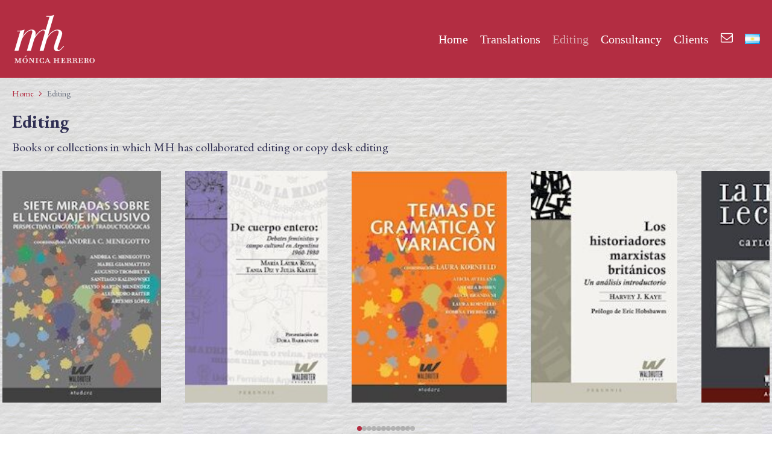

--- FILE ---
content_type: text/html; charset=UTF-8
request_url: http://www.monicaherrero.com.ar/edicion-en/
body_size: 5545
content:
<!DOCTYPE html>
<html lang="en-US">
<head>
    <title>Mónica Herrero</title>
    <meta name="description" content="MH Consultoría editorial. Gestión de derechos. Traducción, edición y Corrección">
    <meta name="keywords" content="edición textos en español; corrección textos en español; consultoría editorial, gestión de derechos; traducción editorial al español; traducción inglés-español, traducción francés-español; traducción portugués-español; traducción italiano-español">
    <meta name="robots" content="index, follow">
    <meta name="language" content="Spanish">

    <meta http-equiv="Content-Type" content="text/html; charset=UTF-8" />
    <meta http-equiv="X-UA-Compatible" content="IE=edge">
    <meta name="viewport" content="width=device-width, minimum-scale=1.0, maximum-scale = 1.0, user-scalable = no">

    <!-- Favicon -->
    <link rel="apple-touch-icon" sizes="180x180" href="http://www.monicaherrero.com.ar/wp-content/themes/mh2022/favicon/apple-touch-icon.png">
    <link rel="icon" type="image/png" sizes="32x32" href="http://www.monicaherrero.com.ar/wp-content/themes/mh2022/favicon/favicon-32x32.png">
    <link rel="icon" type="image/png" sizes="16x16" href="http://www.monicaherrero.com.ar/wp-content/themes/mh2022/favicon/favicon-16x16.png">
    <link rel="manifest" href="http://www.monicaherrero.com.ar/wp-content/themes/mh2022/favicon/site.webmanifest">

    <!-- Tailwind -->
    <script src="https://cdn.tailwindcss.com"></script>

    <!-- Mobile Menu -->
    <link href="http://www.monicaherrero.com.ar/wp-content/themes/mh2022/css/mobile-menu.css" rel="stylesheet">

    <!-- Google Fonts -->
    <link rel="preconnect" href="https://fonts.googleapis.com">
    <link rel="preconnect" href="https://fonts.gstatic.com" crossorigin>
    <link rel="preconnect" href="https://fonts.googleapis.com">
    <link rel="preconnect" href="https://fonts.gstatic.com" crossorigin>
    <link href="https://fonts.googleapis.com/css2?family=EB+Garamond:ital,wght@0,400;0,500;0,600;0,700;0,800;1,400;1,500;1,600;1,700;1,800&family=Roboto:ital,wght@0,100;0,300;0,400;0,500;0,700;0,900;1,100;1,300;1,400;1,500;1,700;1,900&display=swap" rel="stylesheet">

    <!-- Fontastic icons Monica Herrero -->
    <link rel="stylesheet" href="http://www.monicaherrero.com.ar/wp-content/themes/mh2022/icons/styles.css">

    <!--   Swiper -->
    <link rel="stylesheet" href="https://unpkg.com/swiper/swiper-bundle.css" />
    <link rel="stylesheet" href="https://unpkg.com/swiper/swiper-bundle.min.css" />

    <!-- Modal -->
    <link rel="stylesheet" href="http://www.monicaherrero.com.ar/wp-content/themes/mh2022/css/estilo-modal.css">

    <!-- MH Styles -->
    <link rel="stylesheet" href="http://www.monicaherrero.com.ar/wp-content/themes/mh2022/css/estilos.css">

</head>

<body class="wp-singular page-template page-template-page-proyectos-edicion page-template-page-proyectos-edicion-php page page-id-156 wp-theme-mh2022 page-edicion-en">

    <header class="body-font bg-primary text-white">
      <div class="container mx-auto flex flex-row p-1 pl-5 lg:p-5  ">
        <a class="" href="http://www.monicaherrero.com.ar/welcome">
          <img class="p-1 w-20 lg:w-auto" src="http://www.monicaherrero.com.ar/wp-content/themes/mh2022/img/logo.png" alt="Monica Herrero">
        </a>
        <nav class="hidden lg:ml-auto lg:flex lg:flex-wrap items-center text-xl justify-center font-serif">

            <!-- Main Menu widget -->
            <a class="mr-5 hover:text-primary-100  " href="http://www.monicaherrero.com.ar/welcome/">Home</a>
<a class="mr-5 hover:text-primary-100  " href="http://www.monicaherrero.com.ar/translations/">Translations</a>
<a class="mr-5 hover:text-primary-100 text-primary-50 active " href="http://www.monicaherrero.com.ar/edicion-en/">Editing</a>
<a class="mr-5 hover:text-primary-100  " href="http://www.monicaherrero.com.ar/consultoria-en/">Consultancy</a>
<a class="mr-5 hover:text-primary-100  hidden " href="http://www.monicaherrero.com.ar/miscellaneous/">Miscellaneous</a>
<a class="mr-5 hover:text-primary-100  " href="http://www.monicaherrero.com.ar/clients/">Clients</a>

            <!-- Other Widgets -->
                            <div class="header-widget-area flex">
                    <div id="block-12" class="widget widget_block"><a class="mr-5 hover:text-primary-100" href="mailto:info@monicaherrero.com.ar" target="_blank"><i class="icon-envelope-o"></i></a></div><div id="polylang-3" class="widget widget_polylang"><ul>
	<li class="lang-item lang-item-3 lang-item-es lang-item-first"><a lang="es-AR" hreflang="es-AR" href="http://www.monicaherrero.com.ar/edicion/"><img src="[data-uri]" alt="Español" width="16" height="11" style="width: 16px; height: 11px;" /></a></li>
</ul>
</div>                </div>
            
        </nav>
        <div class="lg:hidden ml-auto flex flex-wrap items-center ">
          <a id="ham" class="p-2 pt-4 "><i class="icon-bars text-2xl"></i></a>
        </div>
      </div>
    </header>

    <section class="body-font">
      <div class="container mx-auto flex px-5 py-2 lg:py-4 flex-col ">

        <!-- Page Content -->
        
        <div class=" flex flex-col text-left mb-10 ">
          <nav class='rounded-md w-full'><ol class='list-reset flex'><li><a href="http://www.monicaherrero.com.ar/welcome" class="text-primary hover:text-primary-100" rel="nofollow">Home</a></li><li><span class='text-primary mx-1 align-middle icon-angle-right'></span></li><li class='text-gray-500'>Editing</li></ol></nav>          <h1 class=" text-2xl lg:text-3xl mt-4 font-bold">Editing</h1>

          <p class="text-xl leading-relaxed mt-2">Books or collections in which MH has collaborated editing or copy desk editing<p>
        </div>
        <!-- /Page Content -->

        
        <div id="modal-container">
            <div class="modal-background">
                                <!-- Modal Item -->
                <div class="modal modal-off modal-503 w-3/4 lg:w-2/3 cursor-pointer">
                    <div class="flex flex-col  md:flex-row ">
                        <div class="mt-6 md:mt-0 mx-auto md:mx-0 inline-flex w-1/3">
                            <img class="w-full" src="http://www.monicaherrero.com.ar/wp-content/uploads/2022/07/AAVV-siete-miradas-e1657801444721.jpg" alt="">
                        </div>
                        <div class="book-detail text-left py-3 px-5 md:pr-5 w-full md:w-2/3">
                            <h2 class="font-semibold my-3 leading-9">Siete miradas sobre el lenguaje inclusivo. Perspectvas lingüísticas y traductológicas</h2>
                            <p>[Seven Approaches to Inclusive Language. Linguistic and Traductologic Perspectives]<br />
Andrea Menegotto (coord.)<br />
Waldhuther Editores, 2022<br />
ISBN 978-987-491-625-9</p>
                        </div>
                    </div> <!-- end -->
                    <svg class="modal-svg" xmlns="http://www.w3.org/2000/svg" width="100%" height="100%" preserveAspectRatio="none">
                        <rect x="0" y="0" fill="none" width="226" height="162" rx="3" ry="3"></rect>
                    </svg>
                </div><!-- /.modal -->
                                <!-- Modal Item -->
                <div class="modal modal-off modal-506 w-3/4 lg:w-2/3 cursor-pointer">
                    <div class="flex flex-col  md:flex-row ">
                        <div class="mt-6 md:mt-0 mx-auto md:mx-0 inline-flex w-1/3">
                            <img class="w-full" src="http://www.monicaherrero.com.ar/wp-content/uploads/2022/07/ROSA-De-cuerpo-entero-e1657803694151.jpg" alt="">
                        </div>
                        <div class="book-detail text-left py-3 px-5 md:pr-5 w-full md:w-2/3">
                            <h2 class="font-semibold my-3 leading-9">De cuerpo entero: Debates feministas y campo cultural en Argentina 1960-1980</h2>
                            <p>[Full body: Feminists Debates and Cultural Field in Argentina 1960-1980]<br />
María Larua Rosa, Tania Diz y Julia Kratje<br />
Waldhuther Editores, 2021<br />
ISBN 978-987-491-615-0</p>
                        </div>
                    </div> <!-- end -->
                    <svg class="modal-svg" xmlns="http://www.w3.org/2000/svg" width="100%" height="100%" preserveAspectRatio="none">
                        <rect x="0" y="0" fill="none" width="226" height="162" rx="3" ry="3"></rect>
                    </svg>
                </div><!-- /.modal -->
                                <!-- Modal Item -->
                <div class="modal modal-off modal-509 w-3/4 lg:w-2/3 cursor-pointer">
                    <div class="flex flex-col  md:flex-row ">
                        <div class="mt-6 md:mt-0 mx-auto md:mx-0 inline-flex w-1/3">
                            <img class="w-full" src="http://www.monicaherrero.com.ar/wp-content/uploads/2022/07/KORNFELD-Temas-de-gramatica-y-variacion-e1657800910285.jpg" alt="">
                        </div>
                        <div class="book-detail text-left py-3 px-5 md:pr-5 w-full md:w-2/3">
                            <h2 class="font-semibold my-3 leading-9">Temas de gramática y variación</h2>
                            <p>[Grammar and Variation Themes]<br />
Laura Kornfeld (coord.)<br />
Waldhuther Editores, 2020<br />
ISBN 978-987-491-614-3</p>
                        </div>
                    </div> <!-- end -->
                    <svg class="modal-svg" xmlns="http://www.w3.org/2000/svg" width="100%" height="100%" preserveAspectRatio="none">
                        <rect x="0" y="0" fill="none" width="226" height="162" rx="3" ry="3"></rect>
                    </svg>
                </div><!-- /.modal -->
                                <!-- Modal Item -->
                <div class="modal modal-off modal-514 w-3/4 lg:w-2/3 cursor-pointer">
                    <div class="flex flex-col  md:flex-row ">
                        <div class="mt-6 md:mt-0 mx-auto md:mx-0 inline-flex w-1/3">
                            <img class="w-full" src="http://www.monicaherrero.com.ar/wp-content/uploads/2022/07/KAYE-Los-historiadores-marxistas-britanicos-e1657803652939.jpg" alt="">
                        </div>
                        <div class="book-detail text-left py-3 px-5 md:pr-5 w-full md:w-2/3">
                            <h2 class="font-semibold my-3 leading-9">Los historiadores marxistas británicos. Un análisis introductorio</h2>
                            <p>[Marxists British Historians. An Introductory Analysis]<br />
Harvey J. Kaye<br />
Waldhuther Editores, 2019<br />
ISBN 978-987- 491-613-6</p>
                        </div>
                    </div> <!-- end -->
                    <svg class="modal-svg" xmlns="http://www.w3.org/2000/svg" width="100%" height="100%" preserveAspectRatio="none">
                        <rect x="0" y="0" fill="none" width="226" height="162" rx="3" ry="3"></rect>
                    </svg>
                </div><!-- /.modal -->
                                <!-- Modal Item -->
                <div class="modal modal-off modal-517 w-3/4 lg:w-2/3 cursor-pointer">
                    <div class="flex flex-col  md:flex-row ">
                        <div class="mt-6 md:mt-0 mx-auto md:mx-0 inline-flex w-1/3">
                            <img class="w-full" src="http://www.monicaherrero.com.ar/wp-content/uploads/2022/07/SKLIAR-La-inutil-lectura-e1657803620893.jpg" alt="">
                        </div>
                        <div class="book-detail text-left py-3 px-5 md:pr-5 w-full md:w-2/3">
                            <h2 class="font-semibold my-3 leading-9">La inútil lectura</h2>
                            <p>[Pontless Reading]<br />
Carlos Skliar<br />
Waldhuther Editores, 2019<br />
ISBN 978-987- 491-609-9</p>
                        </div>
                    </div> <!-- end -->
                    <svg class="modal-svg" xmlns="http://www.w3.org/2000/svg" width="100%" height="100%" preserveAspectRatio="none">
                        <rect x="0" y="0" fill="none" width="226" height="162" rx="3" ry="3"></rect>
                    </svg>
                </div><!-- /.modal -->
                                <!-- Modal Item -->
                <div class="modal modal-off modal-520 w-3/4 lg:w-2/3 cursor-pointer">
                    <div class="flex flex-col  md:flex-row ">
                        <div class="mt-6 md:mt-0 mx-auto md:mx-0 inline-flex w-1/3">
                            <img class="w-full" src="http://www.monicaherrero.com.ar/wp-content/uploads/2022/07/GIAMMATEO-Categorias-linguisticas-e1657803764143.jpg" alt="">
                        </div>
                        <div class="book-detail text-left py-3 px-5 md:pr-5 w-full md:w-2/3">
                            <h2 class="font-semibold my-3 leading-9">Categorías lingüísticas</h2>
                            <p>[Linguistic Categories]<br />
Mabel Giammatteo (coord.)<br />
Waldhuther Editores, 2018<br />
ISBN 978-987-491-607-5</p>
                        </div>
                    </div> <!-- end -->
                    <svg class="modal-svg" xmlns="http://www.w3.org/2000/svg" width="100%" height="100%" preserveAspectRatio="none">
                        <rect x="0" y="0" fill="none" width="226" height="162" rx="3" ry="3"></rect>
                    </svg>
                </div><!-- /.modal -->
                                <!-- Modal Item -->
                <div class="modal modal-off modal-523 w-3/4 lg:w-2/3 cursor-pointer">
                    <div class="flex flex-col  md:flex-row ">
                        <div class="mt-6 md:mt-0 mx-auto md:mx-0 inline-flex w-1/3">
                            <img class="w-full" src="http://www.monicaherrero.com.ar/wp-content/uploads/2022/07/GRACIA-NEGRONI-En-busca-del-espanol-correcto-e1657803783655.jpg" alt="">
                        </div>
                        <div class="book-detail text-left py-3 px-5 md:pr-5 w-full md:w-2/3">
                            <h2 class="font-semibold my-3 leading-9">En busca del español correcto</h2>
                            <p>[In Searcho of the Right Spanish]<br />
María Marta García Negroni<br />
Waldhuther Editores, 2018<br />
ISBN 978-987-459-557-7</p>
                        </div>
                    </div> <!-- end -->
                    <svg class="modal-svg" xmlns="http://www.w3.org/2000/svg" width="100%" height="100%" preserveAspectRatio="none">
                        <rect x="0" y="0" fill="none" width="226" height="162" rx="3" ry="3"></rect>
                    </svg>
                </div><!-- /.modal -->
                                <!-- Modal Item -->
                <div class="modal modal-off modal-526 w-3/4 lg:w-2/3 cursor-pointer">
                    <div class="flex flex-col  md:flex-row ">
                        <div class="mt-6 md:mt-0 mx-auto md:mx-0 inline-flex w-1/3">
                            <img class="w-full" src="http://www.monicaherrero.com.ar/wp-content/uploads/2022/07/PEREC-LG-Un-aventura-de-los-anos-setenta-e1657803809932.jpg" alt="">
                        </div>
                        <div class="book-detail text-left py-3 px-5 md:pr-5 w-full md:w-2/3">
                            <h2 class="font-semibold my-3 leading-9">LG. Una aventura de los años setenta</h2>
                            <p>[LG An Adventure of the seventies]<br />
George Perec<br />
Waldhuther Editores, 2018<br />
ISBN 978-987- 491608-2</p>
                        </div>
                    </div> <!-- end -->
                    <svg class="modal-svg" xmlns="http://www.w3.org/2000/svg" width="100%" height="100%" preserveAspectRatio="none">
                        <rect x="0" y="0" fill="none" width="226" height="162" rx="3" ry="3"></rect>
                    </svg>
                </div><!-- /.modal -->
                                <!-- Modal Item -->
                <div class="modal modal-off modal-529 w-3/4 lg:w-2/3 cursor-pointer">
                    <div class="flex flex-col  md:flex-row ">
                        <div class="mt-6 md:mt-0 mx-auto md:mx-0 inline-flex w-1/3">
                            <img class="w-full" src="http://www.monicaherrero.com.ar/wp-content/uploads/2022/07/RANCIERE-Cronicas-de-lso-tiempos-posibles-e1657818607266.jpg" alt="">
                        </div>
                        <div class="book-detail text-left py-3 px-5 md:pr-5 w-full md:w-2/3">
                            <h2 class="font-semibold my-3 leading-9">Crónica de los tiempos imposibles</h2>
                            <p>[Chronicles of Impossible Times]<br />
Jacques Rancière<br />
Waldhuther Editores, 2018<br />
ISBN 978-987- 491-605-1</p>
                        </div>
                    </div> <!-- end -->
                    <svg class="modal-svg" xmlns="http://www.w3.org/2000/svg" width="100%" height="100%" preserveAspectRatio="none">
                        <rect x="0" y="0" fill="none" width="226" height="162" rx="3" ry="3"></rect>
                    </svg>
                </div><!-- /.modal -->
                                <!-- Modal Item -->
                <div class="modal modal-off modal-532 w-3/4 lg:w-2/3 cursor-pointer">
                    <div class="flex flex-col  md:flex-row ">
                        <div class="mt-6 md:mt-0 mx-auto md:mx-0 inline-flex w-1/3">
                            <img class="w-full" src="http://www.monicaherrero.com.ar/wp-content/uploads/2022/07/GARCIA-NEGRONI-Para-escribir-bien-en-espanol-e1657818630534.jpg" alt="">
                        </div>
                        <div class="book-detail text-left py-3 px-5 md:pr-5 w-full md:w-2/3">
                            <h2 class="font-semibold my-3 leading-9">Para escribir bien en español. Claves para una corrección de estilo</h2>
                            <p>[To Write Spanish Well. Keys for Correcting Style]<br />
María Marta García Negroni<br />
Waldhuther Editores, 2016<br />
ISBN 978-987-459-554-6</p>
                        </div>
                    </div> <!-- end -->
                    <svg class="modal-svg" xmlns="http://www.w3.org/2000/svg" width="100%" height="100%" preserveAspectRatio="none">
                        <rect x="0" y="0" fill="none" width="226" height="162" rx="3" ry="3"></rect>
                    </svg>
                </div><!-- /.modal -->
                                <!-- Modal Item -->
                <div class="modal modal-off modal-535 w-3/4 lg:w-2/3 cursor-pointer">
                    <div class="flex flex-col  md:flex-row ">
                        <div class="mt-6 md:mt-0 mx-auto md:mx-0 inline-flex w-1/3">
                            <img class="w-full" src="http://www.monicaherrero.com.ar/wp-content/uploads/2022/07/ARIEZ-Ensayos-de-la-memoria-e1657818680462.jpg" alt="">
                        </div>
                        <div class="book-detail text-left py-3 px-5 md:pr-5 w-full md:w-2/3">
                            <h2 class="font-semibold my-3 leading-9">Ensayos de la memoria 1943-1983</h2>
                            <p>[Essays of the Memory 1943-1983]<br />
Philippe Aries<br />
Waldhuther Editores, 2016<br />
ISBN 978-987-459-555-3</p>
                        </div>
                    </div> <!-- end -->
                    <svg class="modal-svg" xmlns="http://www.w3.org/2000/svg" width="100%" height="100%" preserveAspectRatio="none">
                        <rect x="0" y="0" fill="none" width="226" height="162" rx="3" ry="3"></rect>
                    </svg>
                </div><!-- /.modal -->
                                <!-- Modal Item -->
                <div class="modal modal-off modal-538 w-3/4 lg:w-2/3 cursor-pointer">
                    <div class="flex flex-col  md:flex-row ">
                        <div class="mt-6 md:mt-0 mx-auto md:mx-0 inline-flex w-1/3">
                            <img class="w-full" src="http://www.monicaherrero.com.ar/wp-content/uploads/2022/07/ANZOATEGUI-Antropologia-filosofica-e1657818698379.jpg" alt="">
                        </div>
                        <div class="book-detail text-left py-3 px-5 md:pr-5 w-full md:w-2/3">
                            <h2 class="font-semibold my-3 leading-9">Antropología filosófica (para no filósofos)</h2>
                            <p>[Philosophical Anthropoly (for Non Philosophers)]<br />
Micaela Anzoátegui, Luisina Bolla y María Luisa Femenías<br />
Waldhuther Editores, 2016<br />
ISBN 978-987- 459-553-9</p>
                        </div>
                    </div> <!-- end -->
                    <svg class="modal-svg" xmlns="http://www.w3.org/2000/svg" width="100%" height="100%" preserveAspectRatio="none">
                        <rect x="0" y="0" fill="none" width="226" height="162" rx="3" ry="3"></rect>
                    </svg>
                </div><!-- /.modal -->
                                <!-- Modal Item -->
                <div class="modal modal-off modal-541 w-3/4 lg:w-2/3 cursor-pointer">
                    <div class="flex flex-col  md:flex-row ">
                        <div class="mt-6 md:mt-0 mx-auto md:mx-0 inline-flex w-1/3">
                            <img class="w-full" src="http://www.monicaherrero.com.ar/wp-content/uploads/2022/07/KRISTEVA-Sol-negro-e1657818718155.jpg" alt="">
                        </div>
                        <div class="book-detail text-left py-3 px-5 md:pr-5 w-full md:w-2/3">
                            <h2 class="font-semibold my-3 leading-9">Sol negro</h2>
                            <p>[Black Sun]<br />
Julia Kristeva<br />
Waldhuther Editores, 2015<br />
ISBN 978-987- 459-551-5</p>
                        </div>
                    </div> <!-- end -->
                    <svg class="modal-svg" xmlns="http://www.w3.org/2000/svg" width="100%" height="100%" preserveAspectRatio="none">
                        <rect x="0" y="0" fill="none" width="226" height="162" rx="3" ry="3"></rect>
                    </svg>
                </div><!-- /.modal -->
                                <!-- Modal Item -->
                <div class="modal modal-off modal-544 w-3/4 lg:w-2/3 cursor-pointer">
                    <div class="flex flex-col  md:flex-row ">
                        <div class="mt-6 md:mt-0 mx-auto md:mx-0 inline-flex w-1/3">
                            <img class="w-full" src="http://www.monicaherrero.com.ar/wp-content/uploads/2022/07/LE-BRETON-Caminar.jpg" alt="">
                        </div>
                        <div class="book-detail text-left py-3 px-5 md:pr-5 w-full md:w-2/3">
                            <h2 class="font-semibold my-3 leading-9">Caminar. Elogio de los caminos y la lentitud</h2>
                            <p>[Wandering. In Praise of the Roads and Slow Pace ]<br />
David Le Breton<br />
Waldhuther Editores, 2014<br />
ISBN 978-987- 275-407-5</p>
                        </div>
                    </div> <!-- end -->
                    <svg class="modal-svg" xmlns="http://www.w3.org/2000/svg" width="100%" height="100%" preserveAspectRatio="none">
                        <rect x="0" y="0" fill="none" width="226" height="162" rx="3" ry="3"></rect>
                    </svg>
                </div><!-- /.modal -->
                                <!-- Modal Item -->
                <div class="modal modal-off modal-548 w-3/4 lg:w-2/3 cursor-pointer">
                    <div class="flex flex-col  md:flex-row ">
                        <div class="mt-6 md:mt-0 mx-auto md:mx-0 inline-flex w-1/3">
                            <img class="w-full" src="http://www.monicaherrero.com.ar/wp-content/uploads/2022/07/DAVID-STEINDL-RAST-La-musica-del-silencio-e1657818731643.jpg" alt="">
                        </div>
                        <div class="book-detail text-left py-3 px-5 md:pr-5 w-full md:w-2/3">
                            <h2 class="font-semibold my-3 leading-9">La música del silencio</h2>
                            <p>[The Music of Silence]<br />
Dabid Steindl-Rast<br />
El Hilo de Ariadna, 2014<br />
ISBN 978-987- 298-967-5</p>
                        </div>
                    </div> <!-- end -->
                    <svg class="modal-svg" xmlns="http://www.w3.org/2000/svg" width="100%" height="100%" preserveAspectRatio="none">
                        <rect x="0" y="0" fill="none" width="226" height="162" rx="3" ry="3"></rect>
                    </svg>
                </div><!-- /.modal -->
                            </div>
        </div>

        <div class="flex flex-wrap -m-4 mb-3 content">
          <!-- Swiper -->
          <div class="swiper h-96 mb-10">
           <div class="swiper-wrapper buttons">
                          <div class="swiper-slide cursor-pointer"><img data-modalid="503" class="modal-trigger" src="http://www.monicaherrero.com.ar/wp-content/uploads/2022/07/AAVV-siete-miradas-e1657801444721.jpg" alt="Siete miradas sobre el lenguaje inclusivo."></div>
                          <div class="swiper-slide cursor-pointer"><img data-modalid="506" class="modal-trigger" src="http://www.monicaherrero.com.ar/wp-content/uploads/2022/07/ROSA-De-cuerpo-entero-e1657803694151.jpg" alt="ROSA De cuerpo entero"></div>
                          <div class="swiper-slide cursor-pointer"><img data-modalid="509" class="modal-trigger" src="http://www.monicaherrero.com.ar/wp-content/uploads/2022/07/KORNFELD-Temas-de-gramatica-y-variacion-e1657800910285.jpg" alt="KORNFELD Temas de gramatica y variacion"></div>
                          <div class="swiper-slide cursor-pointer"><img data-modalid="514" class="modal-trigger" src="http://www.monicaherrero.com.ar/wp-content/uploads/2022/07/KAYE-Los-historiadores-marxistas-britanicos-e1657803652939.jpg" alt="KAYE Los historiadores marxistas britanicos"></div>
                          <div class="swiper-slide cursor-pointer"><img data-modalid="517" class="modal-trigger" src="http://www.monicaherrero.com.ar/wp-content/uploads/2022/07/SKLIAR-La-inutil-lectura-e1657803620893.jpg" alt="SKLIAR - La inútil lectura"></div>
                          <div class="swiper-slide cursor-pointer"><img data-modalid="520" class="modal-trigger" src="http://www.monicaherrero.com.ar/wp-content/uploads/2022/07/GIAMMATEO-Categorias-linguisticas-e1657803764143.jpg" alt="GIAMMATEO - Categorías lingüisticas"></div>
                          <div class="swiper-slide cursor-pointer"><img data-modalid="523" class="modal-trigger" src="http://www.monicaherrero.com.ar/wp-content/uploads/2022/07/GRACIA-NEGRONI-En-busca-del-espanol-correcto-e1657803783655.jpg" alt="GARCIA NEGRONI En busca del español correcto"></div>
                          <div class="swiper-slide cursor-pointer"><img data-modalid="526" class="modal-trigger" src="http://www.monicaherrero.com.ar/wp-content/uploads/2022/07/PEREC-LG-Un-aventura-de-los-anos-setenta-e1657803809932.jpg" alt="PEREC - LG Un aventura de los años setenta"></div>
                          <div class="swiper-slide cursor-pointer"><img data-modalid="529" class="modal-trigger" src="http://www.monicaherrero.com.ar/wp-content/uploads/2022/07/RANCIERE-Cronicas-de-lso-tiempos-posibles-e1657818607266.jpg" alt="RANCIERE Crónicas de lso tiempos posibles"></div>
                          <div class="swiper-slide cursor-pointer"><img data-modalid="532" class="modal-trigger" src="http://www.monicaherrero.com.ar/wp-content/uploads/2022/07/GARCIA-NEGRONI-Para-escribir-bien-en-espanol-e1657818630534.jpg" alt=""></div>
                          <div class="swiper-slide cursor-pointer"><img data-modalid="535" class="modal-trigger" src="http://www.monicaherrero.com.ar/wp-content/uploads/2022/07/ARIEZ-Ensayos-de-la-memoria-e1657818680462.jpg" alt="ARIES Ensayos de la memoria"></div>
                          <div class="swiper-slide cursor-pointer"><img data-modalid="538" class="modal-trigger" src="http://www.monicaherrero.com.ar/wp-content/uploads/2022/07/ANZOATEGUI-Antropologia-filosofica-e1657818698379.jpg" alt="ANZOATEGUI Antropología filosófica"></div>
                          <div class="swiper-slide cursor-pointer"><img data-modalid="541" class="modal-trigger" src="http://www.monicaherrero.com.ar/wp-content/uploads/2022/07/KRISTEVA-Sol-negro-e1657818718155.jpg" alt="KRISTEVA Sol negro"></div>
                          <div class="swiper-slide cursor-pointer"><img data-modalid="544" class="modal-trigger" src="http://www.monicaherrero.com.ar/wp-content/uploads/2022/07/LE-BRETON-Caminar.jpg" alt="LE BRETON Caminar"></div>
                          <div class="swiper-slide cursor-pointer"><img data-modalid="548" class="modal-trigger" src="http://www.monicaherrero.com.ar/wp-content/uploads/2022/07/DAVID-STEINDL-RAST-La-musica-del-silencio-e1657818731643.jpg" alt="DAVID STEINDL-RAST La musica del silencio"></div>
                        </div>
          </div>
          <!-- Add Pagination -->
          <div class="swiper-pagination "></div>
          <div class="swiper-button-next"></div>
          <div class="swiper-button-prev"></div>


        </div><!-- End Swiper wraper -->

      </div><!-- End Container -->

    </section>

    <div class="block mb-12"></div>



<!-- Mobile Nav Pure CSS -->
<nav class="nav-drill text-xl" style="background-color: #a53945;">
    <ul class="nav-items nav-level-1">
        <li>
            <!-- Main Menu widget -->
            <a class="p-5 block text-white border-b border-white  " href="http://www.monicaherrero.com.ar/welcome/">Home</a>
<a class="p-5 block text-white border-b border-white  " href="http://www.monicaherrero.com.ar/translations/">Translations</a>
<a class="p-5 block text-white border-b border-white text-primary-50 active " href="http://www.monicaherrero.com.ar/edicion-en/">Editing</a>
<a class="p-5 block text-white border-b border-white  " href="http://www.monicaherrero.com.ar/consultoria-en/">Consultancy</a>
<a class="p-5 block text-white border-b border-white  hidden " href="http://www.monicaherrero.com.ar/miscellaneous/">Miscellaneous</a>
<a class="p-5 block text-white border-b border-white  " href="http://www.monicaherrero.com.ar/clients/">Clients</a>

                            <div class="mobile-widget-area text-white">
                    <div id="polylang-4" class="widget widget_polylang"><ul>
	<li class="lang-item lang-item-3 lang-item-es lang-item-first"><a lang="es-AR" hreflang="es-AR" href="http://www.monicaherrero.com.ar/edicion/"><img src="[data-uri]" alt="Español" width="16" height="11" style="width: 16px; height: 11px;" /></a></li>
</ul>
</div><div id="block-13" class="widget widget_block"><p><a class="mr-5 hover:text-primary-100" href="mailto:info@monicaherrero.com.ar" target="_blank"><i class="icon-envelope-o"></i></a></p></div>                </div>
                    </li>
    </ul>
</nav>
<!-- End Mobile Nav Pure CSS -->
<div id="mobmenuoverlay" class="nav-item mobile-menu-overlay closeoverlay bg-black opacity-70 fixed top-0 left-0 right-0 bottom-0 z-50 transition-opacity duration-500"></div>

<footer class="bg-gray-400">
    <div class="w-full container mx-auto flex flex-wrap items-center justify-between">
            </div>
</footer>


<footer class="text-gray-medium body-font ">

    <section class="w-full h-20 m:h-28 lg:h-36 bg-contain bg-books ">
      <!--picture>
        <img class="h-fit lg:h-36 bg-repeat-x" src="img/books.png" alt="">
      </picture-->
    </section>

    <div class="container px-5 py-3 mx-auto flex items-center sm:flex-row flex-col ">
        <a class="flex title-font font-medium items-center md:justify-start justify-center ">
            <span class="text-md">Monica Herrero © 2022. </span>
        </a>

        <span class="inline-flex flex-row sm:ml-auto sm:mt-0 mt-4 justify-center sm:justify-start">
            <p class="text-sm sm:ml-4 sm:pl-4  ">Follow us on  </p>
            <a class="ml-3 text-xl hover:text-primary-100" href="https://www.linkedin.com/in/monica-herrero-37308526/?originalSubdomain=ar"><i class="icon-linkedin-square"></i></a>
        </span>
    </div>

</footer>

<script src="http://www.monicaherrero.com.ar/wp-content/themes/mh2022/js/jquery-3.6.0.min.js"></script>

<!-- Option 1: Bootstrap Bundle with Popper -->
<script src="https://cdn.jsdelivr.net/npm/bootstrap@5.1.3/dist/js/bootstrap.bundle.min.js" integrity="sha384-ka7Sk0Gln4gmtz2MlQnikT1wXgYsOg+OMhuP+IlRH9sENBO0LRn5q+8nbTov4+1p" crossorigin="anonymous"></script>
<script src="https://unpkg.com/swiper@8/swiper-bundle.min.js"></script>

<!-- Swiper -->
<script src="https://unpkg.com/swiper@8/swiper-bundle.min.js"></script>

<script src="http://www.monicaherrero.com.ar/wp-content/themes/mh2022/js/mobile-menu.js"></script>
<script src="http://www.monicaherrero.com.ar/wp-content/themes/mh2022/js/mh-custom.js"></script>

</body>
</html>


--- FILE ---
content_type: text/css
request_url: http://www.monicaherrero.com.ar/wp-content/themes/mh2022/css/mobile-menu.css
body_size: 722
content:

 .nav-drill {
	 transform: translateX(-100%);
     width: 0px;
}
 .nav-is-toggled .nav-drill {
	 transform: translateX(0%);
     width: 300px;
}
 .nav-is-toggled::after {
	 opacity: 1;
	 visibility: visible;
}
 .nav-drill {
	 display: flex;
	 position: fixed;
	 z-index: 100;
	 top: 0;
	 left: 0;
	 height: 100vh;
	 overflow-y: auto;
	 overflow-x: hidden;
	 -webkit-overflow-scrolling: touch;
     transition: transform 0.45s;
}
 .nav-items {
	 flex: 0 0 100%;
}
 .nav-item:not(:last-child) {
	 border-bottom: solid 1px #585850;
}
 .nav-link {
	 display: block;
	 padding: 0.8em 1.2em;
	 font-weight: bold;


}
 .nav-expand-content {
	 position: absolute;
	 top: 0;
	 left: 0;
	 width: 100%;
	 height: 100%;
	 transform: translateX(100%);
	 background-color: #fff;
	 transition: 0.3s;
	 visibility: hidden;
}
 .nav-expand-content .nav-item:not(:last-child) {
	 border-bottom: solid 1px #efefef;
}
 .nav-expand-content .nav-link {
	 background-color: #fff;
}
 .nav-expand-content .nav-back-link {
	 display: flex;
	 align-items: center;
	 background-color: black !important;
	 color: #fff;
}
 .nav-expand-content .nav-back-link::before {
	 content: '\f053';
	 margin-right: 0.5em;
	 font-family: 'Font Awesome 5 Free';
}
 .nav-expand-link {
	 display: flex;
	 justify-content: space-between;
}
 .nav-expand-link::after {
	 content: '\f054';
	 flex: 0 1 auto;
  font-family: 'Font Awesome 5 Free';
}
 .nav-expand.active > .nav-expand-content {
	 transform: translateX(0);
	 visibility: visible;
}
 .nav-expand .nav-expand-content {
	 background-color: #fff;
}
 .nav-expand .nav-expand-content .nav-link {
	 background-color: #fff;
}
 .nav-expand .nav-expand-content .nav-expand-content {
	 background-color: #fff;
}
 .nav-expand .nav-expand-content .nav-expand-content .nav-link {
	 background-color: #fff;
}
 .nav-expand .nav-expand-content .nav-expand-content .nav-expand-content {
	 background-color: #fff;
}
 .nav-expand .nav-expand-content .nav-expand-content .nav-expand-content .nav-link {
	 background-color: #fff;
}
 .nav-expand .nav-expand-content .nav-expand-content .nav-expand-content .nav-expand-content {
	 background-color: #fff;
}
 .nav-expand .nav-expand-content .nav-expand-content .nav-expand-content .nav-expand-content .nav-link {
	 background-color: #fff;
}

/* Mobile Multilingial Flags*/
.mobile-widget-area .widget_polylang ul .lang-item {
    border-bottom: 1px solid white;
}

.mobile-widget-area .widget_polylang ul .lang-item a img {
    width: 36px !important;
    height: 21px !important;
    margin: 20px;
}

.mobile-widget-area .widget_block {
    border-bottom: 1px solid white;
    padding: 20px !important;
    font-size: 1.8em;
}


--- FILE ---
content_type: text/css
request_url: http://www.monicaherrero.com.ar/wp-content/themes/mh2022/icons/styles.css
body_size: 464
content:
@charset "UTF-8";

@font-face {
  font-family: "monicaherrero";
  src:url("fonts/monicaherrero.eot");
  src:url("fonts/monicaherrero.eot?#iefix") format("embedded-opentype"),
    url("fonts/monicaherrero.woff") format("woff"),
    url("fonts/monicaherrero.ttf") format("truetype"),
    url("fonts/monicaherrero.svg#monicaherrero") format("svg");
  font-weight: normal;
  font-style: normal;

}

[data-icon]:before {
  font-family: "monicaherrero" !important;
  content: attr(data-icon);
  font-style: normal !important;
  font-weight: normal !important;
  font-variant: normal !important;
  text-transform: none !important;
  speak: none;
  line-height: 1;
  -webkit-font-smoothing: antialiased;
  -moz-osx-font-smoothing: grayscale;
}

[class^="icon-"]:before,
[class*=" icon-"]:before {
  font-family: "monicaherrero" !important;
  font-style: normal !important;
  font-weight: normal !important;
  font-variant: normal !important;
  text-transform: none !important;
  speak: none;
  line-height: 1;
  -webkit-font-smoothing: antialiased;
  -moz-osx-font-smoothing: grayscale;
}

.icon-angle-down:before {
  content: "\61";
}
.icon-angle-left:before {
  content: "\62";
}
.icon-angle-right:before {
  content: "\63";
}
.icon-angle-up:before {
  content: "\64";
}
.icon-envelope-o:before {
  content: "\65";
}
.icon-linkedin:before {
  content: "\66";
}
.icon-linkedin-square:before {
  content: "\67";
}
.icon-bars:before {
  content: "\68";
}
.icon-comments-o:before {
  content: "\69";
}
.icon-long-arrow-left:before {
  content: "\6a";
}
.icon-long-arrow-right:before {
  content: "\6b";
}
.icon-world:before {
  content: "\6c";
}


--- FILE ---
content_type: text/css
request_url: http://www.monicaherrero.com.ar/wp-content/themes/mh2022/css/estilo-modal.css
body_size: 1327
content:

/*Modal-----------*/
    * {
    box-sizing: border-box;
  }

  html,
  body {
    min-height: 100%;
    height: 100%;
  }


  html.modal-active,
  body.modal-active {
    overflow: hidden;
  }

  #modal-container {
    position: fixed;
    display: table;
    height: 100%;
    width: 100%;
    top: 0;
    left: 0;
    transform: scale(0);
    z-index: 1;
  }


  #modal-container.four {
    z-index: 0;
    transform: scale(1);
  }
  #modal-container.four .modal-background {
    background: rgba(48, 47, 83, 0.9);
  }
  #modal-container.four .modal-background .modal {
    animation: blowUpModal 0.5s cubic-bezier(0.165, 0.84, 0.44, 1) forwards;
  }
  #modal-container.four + .content {
    z-index: 1;
    animation: blowUpContent 0.5s cubic-bezier(0.165, 0.84, 0.44, 1) forwards;
  }

  #modal-container.four.out .modal-background {
    background: rgba(0, 0, 0, 0);
  }
  #modal-container.four.out .modal-background .modal {
    animation: blowUpModalTwo 0.5s cubic-bezier(0.165, 0.84, 0.44, 1) forwards;
  }
  #modal-container.four.out + .content {
    animation: blowUpContentTwo 0.5s cubic-bezier(0.165, 0.84, 0.44, 1) forwards;
  }


  #modal-container .modal-background {
    display: table-cell;
    background: rgba(48, 47, 83, 0.9);
    text-align: center;
    vertical-align: middle;
  }
  #modal-container .modal-background .modal {
    background: white;
    padding-left: : 50px;
    display: inline-block;
    border-radius: 3px;
    position: relative;
  }
  #modal-container .modal-background .modal h2 {
    font-size: 2.25rem;
    /* line-height: 25px; */
    margin-bottom: 15px;
  }
  #modal-container .modal-background .modal p {
    font-size: 1.25rem;

  }
  #modal-container .modal-background .modal .modal-svg {
    position: absolute;
    top: 0;
    left: 0;
    height: 100%;
    width: 100%;
    border-radius: 3px;
  }
  #modal-container .modal-background .modal .modal-svg rect {
    stroke: #fff;
    stroke-width: 2px;
    stroke-dasharray: 778;
    stroke-dashoffset: 778;
  }

  #modal-container .modal.modal-off { display: none; }
  #modal-container .modal.modal-on { display: inline-block; }

  .content {
    min-height: 100%;
    height: 400px;
    position: relative;
    z-index: 0;
  }
  .content h1 {
    padding: 75px 0 30px 0;
    text-align: center;
    font-size: 30px;
    line-height: 30px;
  }



  @keyframes unfoldIn {
    0% {
      transform: scaleY(0.005) scaleX(0);
    }
    50% {
      transform: scaleY(0.005) scaleX(1);
    }
    100% {
      transform: scaleY(1) scaleX(1);
    }
  }
  @keyframes unfoldOut {
    0% {
      transform: scaleY(1) scaleX(1);
    }
    50% {
      transform: scaleY(0.005) scaleX(1);
    }
    100% {
      transform: scaleY(0.005) scaleX(0);
    }
  }
  @keyframes zoomIn {
    0% {
      transform: scale(0);
    }
    100% {
      transform: scale(1);
    }
  }
  @keyframes zoomOut {
    0% {
      transform: scale(1);
    }
    100% {
      transform: scale(0);
    }
  }
  @keyframes fadeIn {
    0% {
      background: rgba(0, 0, 0, 0);
    }
    100% {
      background: rgba(0, 0, 0, 0.7);
    }
  }
  @keyframes fadeOut {
    0% {
      background: rgba(0, 0, 0, 0.7);
    }
    100% {
      background: rgba(0, 0, 0, 0);
    }
  }
  @keyframes scaleUp {
    0% {
      transform: scale(0.8) translateY(1000px);
      opacity: 0;
    }
    100% {
      transform: scale(1) translateY(0px);
      opacity: 1;
    }
  }
  @keyframes scaleDown {
    0% {
      transform: scale(1) translateY(0px);
      opacity: 1;
    }
    100% {
      transform: scale(0.8) translateY(1000px);
      opacity: 0;
    }
  }
  @keyframes scaleBack {
    0% {
      transform: scale(1);
    }
    100% {
      transform: scale(0.85);
    }
  }
  @keyframes scaleForward {
    0% {
      transform: scale(0.85);
    }
    100% {
      transform: scale(1);
    }
  }
  @keyframes quickScaleDown {
    0% {
      transform: scale(1);
    }
    99.9% {
      transform: scale(1);
    }
    100% {
      transform: scale(0);
    }
  }
  @keyframes slideUpLarge {
    0% {
      transform: translateY(0%);
    }
    100% {
      transform: translateY(-100%);
    }
  }
  @keyframes slideDownLarge {
    0% {
      transform: translateY(-100%);
    }
    100% {
      transform: translateY(0%);
    }
  }
  @keyframes moveUp {
    0% {
      transform: translateY(150px);
    }
    100% {
      transform: translateY(0);
    }
  }
  @keyframes moveDown {
    0% {
      transform: translateY(0px);
    }
    100% {
      transform: translateY(150px);
    }
  }
  @keyframes blowUpContent {
    0% {
      transform: scale(1);
      opacity: 1;
    }
    99.9% {
      transform: scale(2);
      opacity: 0;
    }
    100% {
      transform: scale(0);
    }
  }
  @keyframes blowUpContentTwo {
    0% {
      transform: scale(2);
      opacity: 0;
    }
    100% {
      transform: scale(1);
      opacity: 1;
    }
  }
  @keyframes blowUpModal {
    0% {
      transform: scale(0);
    }
    100% {
      transform: scale(1);
    }
  }
  @keyframes blowUpModalTwo {
    0% {
      transform: scale(1);
      opacity: 1;
    }
    100% {
      transform: scale(0);
      opacity: 0;
    }
  }
  @keyframes roadRunnerIn {
    0% {
      transform: translateX(-1500px) skewX(30deg) scaleX(1.3);
    }
    70% {
      transform: translateX(30px) skewX(0deg) scaleX(0.9);
    }
    100% {
      transform: translateX(0px) skewX(0deg) scaleX(1);
    }
  }
  @keyframes roadRunnerOut {
    0% {
      transform: translateX(0px) skewX(0deg) scaleX(1);
    }
    30% {
      transform: translateX(-30px) skewX(-5deg) scaleX(0.9);
    }
    100% {
      transform: translateX(1500px) skewX(30deg) scaleX(1.3);
    }
  }
  @keyframes sketchIn {
    0% {
      stroke-dashoffset: 778;
    }
    100% {
      stroke-dashoffset: 0;
    }
  }
  @keyframes sketchOut {
    0% {
      stroke-dashoffset: 0;
    }
    100% {
      stroke-dashoffset: 778;
    }
  }
  @keyframes modalFadeIn {
    0% {
      background-color: transparent;
    }
    100% {
      background-color: white;
    }
  }
  @keyframes modalFadeOut {
    0% {
      background-color: white;
    }
    100% {
      background-color: transparent;
    }
  }
  @keyframes modalContentFadeIn {
    0% {
      opacity: 0;
      top: -20px;
    }
    100% {
      opacity: 1;
      top: 0;
    }
  }
  @keyframes modalContentFadeOut {
    0% {
      opacity: 1;
      top: 0px;
    }
    100% {
      opacity: 0;
      top: -20px;
    }
  }
  @keyframes bondJamesBond {
    0% {
      transform: translateX(1000px);
    }
    80% {
      transform: translateX(0px);
      border-radius: 75px;
      height: 75px;
      width: 75px;
    }
    90% {
      border-radius: 3px;
      height: 182px;
      width: 247px;
    }
    100% {
      border-radius: 3px;
      height: 162px;
      width: 227px;
    }
  }
  @keyframes killShot {
    0% {
      transform: translateY(0) rotate(0deg);
      opacity: 1;
    }
    100% {
      transform: translateY(300px) rotate(45deg);
      opacity: 0;
    }
  }
  @keyframes fadeToRed {
    0% {
      background-color: rgba(0, 0, 0, 0.6);
    }
    100% {
      background-color: rgba(255, 0, 0, 0.8);
    }
  }
  @keyframes slowFade {
    0% {
      opacity: 1;
    }
    99.9% {
      opacity: 0;
      transform: scale(1);
    }
    100% {
      transform: scale(0);
    }
  }


--- FILE ---
content_type: text/css
request_url: http://www.monicaherrero.com.ar/wp-content/themes/mh2022/css/estilos.css
body_size: 1992
content:
html, body {
  box-sizing: border-box;
  user-select: none; /* supported by Chrome and Opera */
-webkit-user-select: none; /* Safari */
-khtml-user-select: none; /* Konqueror HTML */
-moz-user-select: none; /* Firefox */
-ms-user-select: none; /* Internet Explorer/Edge */
}

html {
  scroll-behavior: smooth;
}


body {
  font-family: 'EB Garamond', serif;
  font-size: 14px;
  color: #302F53;
  margin: 0;
  padding: 0;
  background-image: url("../img/fondo.jpg");
  background-repeat: repeat;

}

.bg-books{
  background-image: url("../img/books.png");
  background-repeat: repeat-x;
}

.post-edit-link {
    display: block;
    position: fixed;
    z-index: 1000;
    bottom: 0;
    left: 0;
    background: #333333;
    padding: 1px 8px;
    color: gray;
}

.line-clamp {
  display: -webkit-box;
  -webkit-line-clamp: 2;
  -webkit-box-orient: vertical;
  overflow: hidden;
}

/* Colors
–––––––––––––––––––––––––––––––––––––––––––––––––– */

    .primary{color: #B32D42;}
    .gray-dark{color: #302F53;}
    .gray-medium{color: #6E798C;}
    .gray-standard{color: #cdcdd2;}
    .gray-light{color: #F3F5F7;}

    .bg-primary{ background-color: #B32D42; }
    .bg-gray-dark{ background-color: #302F53; }
    .bg-gray-medium{ background-color: #6E798C; }
    .bg-gray-standard{ background-color: #cdcdd2; }
    .bg-gray-light{ background-color: #F3F5F7; }

    .text-primary, .hover\:text-primary:hover { --tw-text-opacity: 1; color: rgba(179,45,66,var(--tw-text-opacity)); }
    .text-primary-50, .hover\:text-primary-50:hover { --tw-text-opacity: 1; color: rgba(219,172,177,var(--tw-text-opacity)); }
    .text-primary-100, .hover\:text-primary-100:hover { --tw-text-opacity: 1; color: rgba(198,114,125,var(--tw-text-opacity)); }

    .text-gray-dark, .hover\:text-gray-dark:hover { --tw-text-opacity: 1; color: rgba(48,47,83,var(--tw-text-opacity)); }
    .text-gray-medium, .hover\:text-gray-medium:hover { --tw-text-opacity: 1; color: rgba(110,121,140,var(--tw-text-opacity)); }
    .text-gray-light, .hover\:text-gray-light:hover { --tw-text-opacity: 1; color: rgba(243,245,247,var(--tw-text-opacity)); }



    .bg-primary, .hover\:bg-primary:hover { --tw-text-opacity: 1; background-color: rgba(179,45,66,var(--tw-text-opacity)); }
    .bg-primary-100, .hover\:bg-primary-100:hover { --tw-text-opacity: 1; background-color: rgba(132,32,47,var(--tw-text-opacity)); }
    .bg-gray-dark, .hover\:bg-gray-dark:hover { --tw-text-opacity: 1; background-color: rgba(48,47,83,var(--tw-text-opacity)); }
    .bg-gray-dark-100, .hover\:bg-gray-dark-100:hover { --tw-text-opacity: 1; background-color: rgba(26,26,47,var(--tw-text-opacity)); }
    .bg-gray-medium, .hover\:bg-gray-medium:hover { --tw-text-opacity: 1; background-color: rgba(110,121,140,var(--tw-text-opacity)); }
    .bg-gray-light, .hover\:bg-gray-light:hover { --tw-text-opacity: 1; background-color: rgba(243,245,247,var(--tw-text-opacity)); }


    .border-bg-primary, .hover\:border-bg-primary:hover { --tw-border-color: 1; border-color: rgba(179,45,66,var(--tw-border-color)); }
    .border-bg-gray-dark, .hover\:border-bg-gray-dark:hover { --tw-border-color: 1; border-color: rgba(48,47,83,var(--tw-border-color)); }
    .border-bg-gray-medium, .hover\:border-bg-gray-medium:hover { --tw-border-color: 1; border-color: rgba(110,121,140,var(--tw-border-color)); }
    .border-bg-gray-light, .hover\:border-bg-gray-light:hover { --tw-border-color: 1; border-color: rgba(243,245,247,var(--tw-border-color)); }


/* Mobile Menu Overlay
–––––––––––––––––––––––––––––––––––––––––––––––––– */

    body.nav-is-toggled .mobile-menu-overlay {
        visibility: visible;
        opacity: .7;
    }
    body .mobile-menu-overlay {
        visibility: hidden;
        opacity: 0;
    }

/* Widget Polylang
–––––––––––––––––––––––––––––––––––––––––––––––––– */

    .header-widget-area .widget_polylang {

    }
    .header-widget-area .widget_polylang a {
        padding-top: 5px;
        display: block;
    }
    .header-widget-area .widget_polylang a img {
        width: 25px !important;
        height: auto !important;
    }

  /* Collapse
  –––––––––––––––––––––––––––––––––––––––––––––––––– */

    .collapse {
        display: block;
        max-height: 0px;
        overflow: hidden;
        transition: max-height 1.5s cubic-bezier(0, 1, 0, 1);
    }
    .collapse.show {
        max-height: 99em;
        transition: max-height 1.5s ease-in-out;
    }

    .block-collapse {
        margin-top: 10px;
        padding: 0;
    }
        .block-collapse-content {
        height: 100%;
    }


/* Swiper
–––––––––––––––––––––––––––––––––––––––––––––––––– */

    .swiper {
      width: 100%;
      height: 100%;
    }

    .swiper-slide {
      text-align: center;
      font-size: 18px;
      height: inherit;
      width: auto;
      /* Center slide text vertically */
      display: -webkit-box;
      display: -ms-flexbox;
      display: -webkit-flex;
      display: flex;
      -webkit-box-pack: center;
      -ms-flex-pack: center;
      -webkit-justify-content: center;
      justify-content: center;
      -webkit-box-align: center;
      -ms-flex-align: center;
      -webkit-align-items: center;
      align-items: center;
    }
    .swiper-slide img { height: inherit; }
    .swiper-pagination {
      position: relative;
      text-align: center;
      transition: 300ms opacity;
      transform: translate3d(0, 0, 0);
      z-index: 10;
    }

    .swiper-button-next, .swiper-rtl .swiper-button-prev,  .swiper-button-prev {
        left: auto;
        bottom: -40px;
        top: auto;
        color: #b32d42;
    }
    .swiper-pagination-bullet-active { background-color: #b32d42; }

    .swiper-button-next:after, .swiper-button-prev:after {
        font-size: 30px;
    }

/* RTE Styles
–––––––––––––––––––––––––––––––––––––––––––––––––– */

    .rte-content {}

    .rte-content p,
    .rte-content table {
        line-height: 2.2rem;
        font-size: 1.5rem;
    }

    .rte-content p {
        margin: 0.5rem 0 1rem 0;
    }
    .rte-content a {
        color: #b32d42;
    }
    .rte-content h1 {
        font-size: 2.25rem;
        line-height: 2.8rem;
    }
    .rte-content h2 {
        font-size: 2rem;
        line-height: 2.4rem;
    }
    .rte-content h3 {
        font-size: 1.8rem;
        line-height: 2.3rem;
    }
    .rte-content h4 {
        font-size: 1.6rem;
        line-height: 2rem;
    }
    .rte-content h5 {
        font-size: 1.4rem;
        line-height: 1.8rem;
    }
    .rte-content h6 {
        font-size: 1.2rem;
        line-height: 1.8rem;
    }

    .rte-content h1,
    .rte-content h2,
    .rte-content h3,
    .rte-content h4,
    .rte-content h5,
    .rte-content h6 {
        font-weight: bold;
        margin: 0.5rem 0 1.5rem 0;
    }

    .rte-content table {
        border: 1px solid #302f53;
        margin: 0.5rem 0 1rem 0;
    }
        .rte-content table thead {}
        .rte-content table thead tr {}
        .rte-content table thead tr th {
            padding: 0.3rem 0.5rem;
            border: 1px solid #302f53;
        }
        .rte-content table tbody {}
        .rte-content table tbody tr {}
        .rte-content table tbody tr td {
            padding: 0.3rem 0.5rem;
            border: 1px solid #302f53;
        }

        .rte-content li {
            line-height: 1.625rem;
            font-size: 1.2rem;
            margin-left: 2rem;
            list-style: disc;
        }

    .rte-content ul, .rte-content ol {
        margin: 0.3em 0;
        text-align: left !important;
    }

    .rte-content hr {
        border-bottom: 1px solid #6e798c;
        margin: 1.2rem 0;
    }

    .rte-content blockquote {
        padding: 0.2rem 1.5rem;
        background: #cdcdd2;
        margin: 0.5rem 0 1.5rem 0;
    }

    /* Imagenes */

    img.alignleft,
    div.alignleft {
        margin-right: 20px;
        margin-bottom: 20px;
        margin-top: 5px;
        float:left;
        max-width: 100%;
    }
    img.alignright,
    div.alignright {
        margin-left: 20px;
        margin-bottom: 20px;
        margin-top: 5px;
        float: right;
        max-width: 100%;
    }
    img.aligncenter,
    div.aligncenter {
        margin: 10px auto;
        max-width: 100%;
        display: block;
        max-width: 100%;
    }

    .wp-caption img { width: 100%; }

    .rte-content p.wp-caption-text {
        font-size: 1.1rem;
        line-height: 1.4rem;
        background: lightgrey;
        padding: 0.7rem;
        margin: 0;
    }


--- FILE ---
content_type: application/javascript
request_url: http://www.monicaherrero.com.ar/wp-content/themes/mh2022/js/mh-custom.js
body_size: 953
content:
/* Animated Bookmarks ===================== */

    let anchorlinks = document.querySelectorAll('a[href^="#"]')

    for (let item of anchorlinks) { // relitere
        item.addEventListener('click', (e)=> {
            let hashval = item.getAttribute('href')
            let target = document.querySelector(hashval)
            target.scrollIntoView({
                behavior: 'smooth',
                block: 'start'
            })
            history.pushState(null, null, hashval)
            e.preventDefault()
        })
    }


/* Collapse ===================== */

    // Handler that uses various data-* attributes to trigger
    // specific actions, mimicing bootstraps attributes
    const triggers = Array.from(
    document.querySelectorAll('[data-toggle="collapse"]'));


    window.addEventListener(
    "click",
    ev => {
      const elm = ev.target;
      if (triggers.includes(elm)) {
        const selector = elm.getAttribute("data-target");
        collapse(selector, "toggle");
      }
    },
    false);


    const fnmap = {
      toggle: "toggle",
      show: "add",
      hide: "remove" };

    const collapse = (selector, cmd) => {
      const targets = Array.from(document.querySelectorAll(selector));
      targets.forEach(target => {
        target.classList[fnmap[cmd]]("show");
      });
    };

/* Swiper ===================== */

    const swiper = new Swiper('.swiper', {
        slidesPerView: "auto",
        spaceBetween: 40,
        pagination: {
            el: '.swiper-pagination',
            clickable: true,
        },
        navigation: {
          nextEl: ".swiper-button-next",
          prevEl: ".swiper-button-prev",
        },
     });

/* Modal ===================== */

    $(".modal-trigger").click(function () {

        //Shows the modal of the clicked element
        var modalId = $(this).attr("data-modalid");
        $(".modal-"+modalId).addClass("modal-on");
        $(".modal-"+modalId).removeClass("modal-off");

        //Shows the modal container
        $("#modal-container").addClass("four");
        $("body").addClass("modal-active");
    });

    $("#modal-container").click(function () {

        //Hides all the modals
        $(".modal").removeClass("modal-on");
        $(".modal").addClass("modal-off");

        //Hides the modal container
        $(this).addClass("out");

        setTimeout(function() {
            $('#modal-container').removeAttr("class");
            $("body").removeClass("modal-active");
        }, 500);

    });


--- FILE ---
content_type: application/javascript
request_url: http://www.monicaherrero.com.ar/wp-content/themes/mh2022/js/mobile-menu.js
body_size: 470
content:
;// console.clear()

const navExpand = [].slice.call(document.querySelectorAll('.nav-expand'))
const backLink = `<li class="nav-item">
	<a class="nav-link nav-back-link" href="javascript:;">
		Back
	</a>
</li>`

navExpand.forEach(item => {
	item.querySelector('.nav-expand-content').insertAdjacentHTML('afterbegin', backLink)
	item.querySelector('.nav-link').addEventListener('click', () => item.classList.add('active'))
	item.querySelector('.nav-back-link').addEventListener('click', () => item.classList.remove('active'))
})


// ---------------------------------------
// not-so-important stuff starts here

const ham = document.getElementById('ham')
ham.addEventListener('click', function() {
	document.body.classList.toggle('nav-is-toggled')
})

// Click on Close Link
const closelink = document.getElementsByClassName('closeoverlay')

var i;
for (i = 0; i < closelink.length; i++) {
	closelink[i].addEventListener('click', function() {
		document.body.classList.toggle('nav-is-toggled')
	})
}
